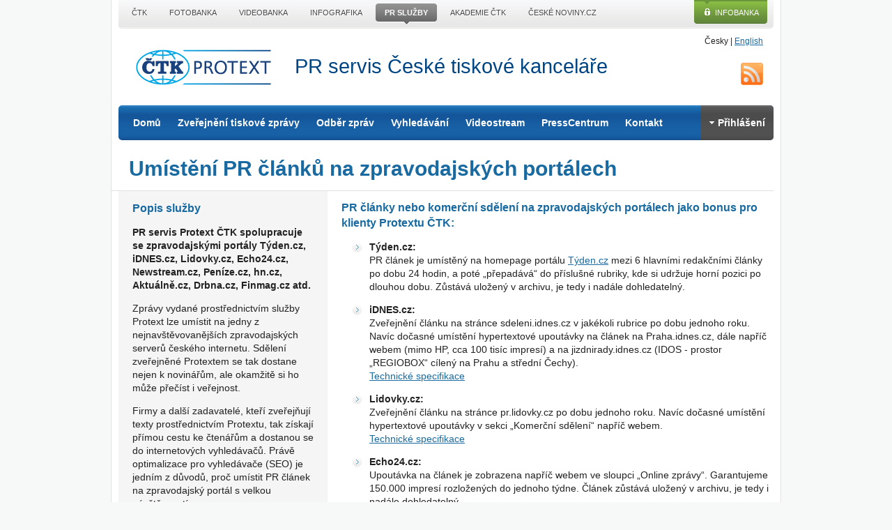

--- FILE ---
content_type: text/html; charset=UTF-8
request_url: https://www.protext.cz/protext-spoluprace.php
body_size: 6122
content:

<!doctype html>



 <html class="no-js" lang="cs"> 
    <head>	

<script>
    window.dataLayer = window.dataLayer || [];
    function gtag() { dataLayer.push(arguments); }

    gtag('consent', 'default', {
        'ad_storage': 'denied',
        'analytics_storage': 'denied',
        'functionality_storage': 'granted',
        'personalization_storage': 'denied',
        'security_storage': 'denied',
    });
</script>


<link rel="stylesheet" href="/css/cookieconsent/cookieconsent_protext.css" media="print" onload="this.media='all'">
<script src="/css/cookieconsent/cookieconsent_orestbida.js"></script>
<script src="/css/cookieconsent/cookieconsent_protext.js"></script>

 <script async src="https://www.googletagmanager.com/gtag/js?id=G-ZKEST1L9VE"></script> <script> window.dataLayer = window.dataLayer || []; function gtag(){dataLayer.push(arguments);} gtag('js', new Date()); gtag('config', 'G-ZKEST1L9VE'); </script>
    <meta charset="utf-8">
	<title>Spolupráce se zpravodajskými portály | Protext - PR služby ČTK</title>
	<meta name="description" content="Protext je služba ČTK pro zveřejnění tiskových zpráv, fotek a videozáznamů. Firmám i jednotlivcům umožňuje rozšíření vlastní tiskové zprávy odběratelům zpravodajského servisu ČTK.">
	<meta name="keywords" content="tiskové zprávy, zveřejnění tiskové zprávy, zpráva, sdělení, zveřejnění videa, PR, distribuční kanály, public relations (styk s veřejností), marketing, zpravodajství, tisk, články">

<meta name="google-site-verification" content="ZputnanoBIFfZgv1MSirJ-rg1iXDjDW5lnleR4V8hqc" />

	
	<meta name="viewport" content="width=device-width">

    <link rel="stylesheet" href="/css/protext/css/jquery-ui-1.8.18.custom.css">
    <link rel="stylesheet" href="/css/protext/css/colorbox.css">
    
    <link rel="stylesheet" href="/css/protext/css/style.css">
    <link rel="stylesheet" href="/css/protext/css/skeleton.css">
    <link rel="stylesheet" href="/css/protext/css/base_2014.css">
    
    <link rel="stylesheet" href="/css/protext/css/desktop.css" media="screen and (min-width: 960px)">
    <link rel="stylesheet" href="/css/protext/css/tablet-portrait.css" media="screen and (min-width: 768px) and (max-width: 959px)">
    <link rel="stylesheet" href="/css/protext/css/mobile-portrait.css" media="screen and (max-width: 767px)">
    <link rel="stylesheet" href="/css/protext/css/mobile-landscape.css" media="screen and (min-width: 480px) and (max-width: 767px)"> 
      
	<script src="/css/protext/js/libs/jquery-1.7.1.min.js"></script>
	<script src="/css/protext/js/libs/modernizr-2.5.3.min.js"></script>
    </head>
    <body class="">
    
    <div class="container ctk">
	<header id="branding" class="clearfix">    	
    	<p id="skiptocontent" class="visuallyhidden"><a href="#content">Přeskočit na obsah</a> | <a href="#menu">Přeskočit na navigaci</a></p>
        <p id="lang"><span>Česky</span> |  <a href="https://www.protext.cz/english/?lng=en">English</a></p>    	
	    <p id="logo"><a href="/">ČTK Protext</a></p>
      <p id="slogan" class="bold">PR servis České tiskové kanceláře</p>
        
	    <nav id="menu" role="navigation">
		<ul class="border-radius menu">
	      	<li><a href="/">Domů</a>
	      	<li>
            	<a href="/objednavka-tiskova-zprava.php">Zveřejnění tiskové zprávy</a>
            	<ul class="sublist">  
                    <li><a href="/protext-ctk.php">Protext ČTK</a></li>  
                    <li><a href="/protext-spoluprace.php">PR na zpravodajských portálech</a></li>  
                    <li><a href="/protext-international.php">Protext International</a></li> 
                    <li><a href="/psani-tiskovych-zprav.php">Psaní TZ</a></li>
	      	</ul>  
	      	</li>
	     	<li><a href="/odber-tiskovych-zprav.php#odber">Odběr zpráv</a></li>
	      	<li><a href="/vyhledavani.php">Vyhledávání</a>
          	<ul class="sublist">
            	<li><a href="/zadavatele.php">seznam zadavatelů</a></li>
                <li><a href="/kategorie.php">seznam kategorií</a></li>
                
                <li><a href="/pokrocile-vyhledavani.php">pokročilé vyhledávání</a></li>
            </ul>          
          	</li>
	      	<li><a href="/protext-video.php">Videostream</a></li>
	      	<li><a href="https://www.ctk.cz/sluzby/presscentrum/">PressCentrum</a></li>
  		<li><a href="/kontakt.php">Kontakt</a></li>


<script>
  $(document).ready(function () {
    $("#login_form").submit(function () {
      //alert("login");
      //check the username exists or not from ajax
      $.post("/protext-login_db.php", {
        email: $('#email_lg').val(),
        pass: $('#pass').val(),
        rand: Math.random()
      }, function (data) {
        //alert("d:"+data+":");
        if (data == 'logyes') //if correct login detail
        {
          //alert(data);
          $("#login_form").fadeOut(1000);

          $('li.login').replaceWith('<li class="login"><a href="uzivatelsky-ucet.php"><span></span>Účet</a>');
          $("#login_form").hide();
          $("#pass_form").hide();
          $("#logout_form").show();

          Redirect("./uzivatelsky-ucet.php");
        } else {
          $('#pass').val('');
          alert('Přihlašovací údaje nesouhlasí, zkuste to znovu.');
          return false;
        }
      });
      return false;
    });

    $("#pass_form").submit(function () {
      //check the username exists or not from ajax
      $.post("/protext-login_db.php", {
        email: $('#email_pw').val(),
        pass: $('#pass').val(),
        rand: Math.random()
      }, function (data) {
        if (data == 'passyes') //if correct email detail
        {
          //alert(data);
          $("#pass_form").hide();
          $("#mail_sent").show();
        } else {
          //alert(data);
          $('div.info').html('<b>Zadaný email není registrován.</b>');
        }
      });
      return false;//not to post the  form physically
    });

    $("a.closetab").click(function () {
      //alert("zavri tab");
      $("#mail_sent").hide();
    });

    $(".f_login").click(function () {
      $("#pass_form").hide();
      $("#login_form").show();
    });

    /*$(".f_pass").click(function()
    {
      $("#login_form").hide();
      $("#pass_form").show();
    });*/
  });
</script>

  <!--  -->
  <li class="login"><a href="#"><span></span>Přihlášení</a>
    <form action="#" method="post" id="pass_form">
      <div class="info">Zadejte svůj e-mail a my Vám na něj zašleme přístupové údaje.</div>
      <label for="email_pw">Email:</label> <input type="email" name="email" id="email_pw" placeholder="@">
      <button type="submit" class="button">Poslat heslo</button>
      <a href="#" class="f_login">Nebo se chcete přihlásit?</a>
      <a href="odber-tiskovych-zprav.php?akce=regis_form">Registrace pro odběr/zadávání zpráv</a>
    </form>
    <form action="#" method="post" id="login_form">
      <label for="email_lg">Email:</label> <input type="email" name="email_lg" id="email_lg" placeholder="@">
      <label for="pass">Heslo:</label> <input type="password" name="pass" id="pass">
      <button type="submit" class="button">Přihlásit</button>
      <a href="obnoveni-hesla.php" class="f_pass">Zapomněli jste heslo?</a>
      <a href="odber-tiskovych-zprav.php?akce=regis_form">Registrace pro odběr/zadávání zpráv</a>
    </form>
    <form action="#" method="post" id="mail_sent">
      <div class="info"><b>Na zadaný email byly odeslány přihlašovací údaje.</b></div>
      <div class="info"><a href="#" class="closetab">Zavřít [X]</a></div>
    </form>
  </li>
  <!--  -->
  
		</ul>


<a href="https://www.protext.cz/rss.php" id="rss" title="RSS">RSS</a>
	    </nav>
	</header>
	
    <article id="content" role="main">
    <h1>Umístění PR článků na zpravodajských portálech</h1>
	<div class="alpha four columns side">
		<div class="background_grey">
			<h2>Popis služby</h2>
			<p class="perex"><b>PR servis Protext ČTK spolupracuje se zpravodajskými portály Týden.cz, iDNES.cz, Lidovky.cz, Echo24.cz, Newstream.cz, Peníze.cz, hn.cz, Aktuálně.cz, Drbna.cz, Finmag.cz atd.</b></p>
			<p class="perex">Zprávy vydané prostřednictvím služby Protext lze umístit na jedny z nejnavštěvovanějších zpravodajských serverů českého internetu. Sdělení zveřejněné Protextem se tak dostane nejen k novinářům, ale okamžitě si ho může přečíst i veřejnost.</p>
			<p class="perex">Firmy a další zadavatelé, kteří zveřejňují texty prostřednictvím Protextu, tak získají přímou cestu ke čtenářům a dostanou se do internetových vyhledávačů. Právě optimalizace pro vyhledávače (SEO) je jedním z důvodů, proč umístit PR článek na zpravodajský portál s velkou návštěvností.</p>
<p class="perex"><b>Za obsah komerčního sdělení nese plnou odpovědnost zadavatel.</b></p>
<p class="perex bold"><a href="https://www.ctk.cz/novinky/?id=4038">Pravidla pro politickou reklamu</a></p>
		</div>    
				
		<div class="background_grey">
			<h2>Více informací získate na:</h2>
			<address>
				Česká tisková kancelář<br>
				oddělení Protext<br>
				Opletalova 5<br>
				111 44 Praha 1<br>
			<br>
				tel.: +420 222 098 175<br>
				e-mail: <a href="mailto:protext@ctk.cz">protext@ctk.cz</a></address>
		
		</div>
	</div>
    
    <div class="omega eight columns">
    	<h2>PR články nebo komerční sdělení na zpravodajských portálech jako bonus pro klienty Protextu ČTK:</h2>
        <p class="sipkalist"><img src="https://i4.ctk.cz/protext/2012/ico_li.png" alt="" ><b>Týden.cz:</b><br/>PR článek je umístěný na homepage portálu <a href="https://www.tyden.cz" target="_blank">Týden.cz</a> mezi 6 hlavními redakčními články po dobu 24 hodin, a poté „přepadává“ do příslušné rubriky, kde si udržuje horní pozici po dlouhou dobu. Zůstává uložený v archivu, je tedy i nadále dohledatelný.</p>
        <p class="sipkalist"><img src="https://i4.ctk.cz/protext/2012/ico_li.png" alt="" ><b>iDNES.cz:</b><br/>Zveřejnění článku na stránce sdeleni.idnes.cz v jakékoli rubrice po dobu jednoho roku. Navíc dočasné umístění hypertextové upoutávky na článek na Praha.idnes.cz, dále napříč webem (mimo HP, cca 100 tisíc impresí) a na jizdnirady.idnes.cz (IDOS - prostor „REGIOBOX“ cílený na Prahu a střední Čechy).<br/>
        <a href="https://i4.ctk.cz/protext/2017/TP_PR_idnes.pdf">Technické specifikace</a></p>
        <p class="sipkalist"><img src="https://i4.ctk.cz/protext/2012/ico_li.png" alt="" ><b>Lidovky.cz:</b><br/>Zveřejnění článku na stránce pr.lidovky.cz po dobu jednoho roku. Navíc dočasné umístění hypertextové upoutávky v sekci „Komerční sdělení“ napříč webem.<br/>
        <a href="https://i4.ctk.cz/protext/2017/TP_PR_Lidovky.pdf">Technické specifikace</a></p>
        <p class="sipkalist"><img src="https://i4.ctk.cz/protext/2012/ico_li.png" alt="" ><b>Echo24.cz:</b><br/>Upoutávka na článek je zobrazena napříč webem ve sloupci „Online zprávy“. Garantujeme 150.000 impresí rozložených do jednoho týdne. Článek zůstává uložený v archivu, je tedy i nadále dohledatelný.<br/>
        <a href="https://i4.ctk.cz/protext/2017/TP_PR_Echo24.pdf">Technické specifikace</a></p>
        <p class="sipkalist"><img src="https://i4.ctk.cz/protext/2012/ico_li.png" alt="" ><b>Newstream.cz</b>:<br/>PR článek je umístěný na homepage portálu Newstream.cz minimálně po dobu 24 hodin, a poté „přepadává“ do příslušné rubriky, kde si udržuje horní pozici po dlouhou dobu. Podklady potřebujeme dodat min. 2 pracovní dny předem.<br/>
        <a href="https://i4.ctk.cz/protext/2017/TP_PR_Newstream.pdf">Technické specifikace</a></p>
        <p class="sipkalist"><img src="https://i4.ctk.cz/protext/2012/ico_li.png" alt="" ><b>Peníze.cz</b>:<br/>PR článek je umístěný na homepage portálu Peníze.cz v sekci Tiskové zprávy. V této sekci si udržuje první pozici po dobu jednoho dne, poté se posouvá spolu s dalším obsahem. Zůstává uložený v rubrice Tiskové zprávy, je tedy i nadále dohledatelný.</p>
        <p class="sipkalist"><img src="https://i4.ctk.cz/protext/2012/ico_li.png" alt="" ><b>hn.cz (Hospodářské noviny)</b>:<br/>SEO článek je umístěný na portále <a href="https://hn.cz" target="_blank">hn.cz</a>. V případě PR článku s poutáním na homepage je garance 50 tisíc impresí. Na HP se článek střídá s jinými. Podklady potřebujeme dodat min. 2 pracovní dny předem.<br/>
        <a href="https://i4.ctk.cz/watermark/TS-PR-hn-cz.pdf">Technické specifikace</a></p>
        <p class="sipkalist"><img src="https://i4.ctk.cz/protext/2012/ico_li.png" alt="" ><b>Aktuálně.cz</b>:<br/>SEO článek je umístěný na portále <a href="https://aktualne.cz" target="_blank">Aktualne.cz</a>. V případě PR článku s poutáním na homepage je garance 150 tisíc impresí. Na HP se článek střídá s jinými. Podklady potřebujeme dodat min. 2 pracovní dny předem.<br/>
        <a href="https://i3.cn.cz/default/1705921006_TS-PR-clanek-Aktualne.pdf">Technické specifikace</a></p>
        <p class="sipkalist"><img src="https://i4.ctk.cz/protext/2012/ico_li.png" alt="" ><b>Drbna.cz</b>:<br/>PR článek je na homepage portálu Drbna.cz umístěn na druhou pozici jako součást zpravodajského obsahu a následně dle publikace dalších článků putuje feedem homepage až na poslední pozici. Následně se na homepage přesune do sekce komerční články, kde je zobrazován jeden týden. PR články zůstávají uloženy v archivu.</p>
        <p class="sipkalist"><img src="https://i4.ctk.cz/protext/2012/ico_li.png" alt="" ><b>Finmag.cz</b>:<br/>PR článek je umístěný na homepage portálu Finmag.cz v sekci Tiskové zprávy. V této sekci si udržuje první pozici po dobu jednoho dne, poté se posouvá spolu s dalším obsahem. Zůstává uložený v rubrice Tiskové zprávy, je tedy i nadále dohledatelný.</p>
        <p class="sipkalist"><img src="https://i4.ctk.cz/protext/2012/ico_li.png" alt="" ><b>Deník.cz</b>:<br/>Zveřejnění článku na portále Deník.cz. Umístění na <b>homepage</b> nebo v rubrice (např. Sport/Magazín/Zprávy apod.), kde se článek střídá s jinými. Garantujeme 150 tisíc impresí. Články zůstávají v archivu, jsou tedy trvale dohledatelné.<br/>
        <a href="https://i3.cn.cz/default/1741852396_technicke-specifikace-denik_cz.pdf">Technické specifikace</a></p>
        <p class="sipkalist"><img src="https://i4.ctk.cz/protext/2012/ico_li.png" alt="" ><b>Hrot24.cz</b>:<br/>PR článek je umístěný na homepage portálu <a href="https://hrot24.cz" target="_blank">HROT24.cz</a> na 5. pozici mezi redakčními články, v případě exkluzivity týden, pokud je v rotaci, tak 14 dnů. Zůstává uložený v archivu. Podklady potřebujeme dodat min. 2 pracovní dny předem.</p>
        <p class="sipkalist"><img src="https://i4.ctk.cz/protext/2012/ico_li.png" alt="" ><b>Obnovitelně.cz</b>:<br/>PR článek je umístěný na homepage na 2. pozici (první pod otvírákem), kde text zůstává do konce dne, poté se postupně posouvá dolů s obsahem. Text je na homepage viditelný cca týden, dále zůstává trvale dohledatelný v rubrice Moderní firmy.<br/>
        <a href="https://i3.cn.cz/default/1720474296_TS-PR-clanek-Obnovitelne.pdf">Technické specifikace</a></p>
        <p class="sipkalist"><img src="https://i4.ctk.cz/protext/2012/ico_li.png" alt="" ><b>Svět hospodářství</b>:<br/>PR článek je umístěný na homepage portálu <a href="https://svethospodarstvi.cz/" target="_blank">Svět hospodářství</a> mezi redakčními články po dobu minimálně 24 hodin, a poté „přepadává“ do příslušné rubriky. Zůstává uložený v archivu, je tedy i nadále dohledatelný. Podklady potřebujeme dodat nejlépe 2 pracovní dny předem.</p>
        
        <p class="sipkacon">Pro více informací o možnosti umístění PR článku nebo upoutávky na uvedených portálech prosím kontaktujte: <a href="mailto:protext@ctk.cz">protext@ctk.cz</a></p>
    </div>
    
    </article>
    
    
    <div id='top-menu_line'>
    <ul>
    <li><a href='https://www.ctk.cz?utm_source=protext.cz&amp;utm_medium=protext.cz_top-lista&amp;utm_campaign=CTK-promo' title='ČTK'><span>ČTK</span></a></li>
    <li><a href='https://www.profimedia.cz' title='Fotobanka ČTK'><span>Fotobanka</span></a></li>
    <li><a href='https://ib.ctk.cz/?utm_source=protext.cz&amp;utm_medium=protext.cz_top-lista&amp;utm_campaign=VDB-promo' title='Videobanka ČTK'><span>Videobanka</span></a></li>
    <li><a href='https://ib.ctk.cz/?utm_source=protext.cz&amp;utm_medium=protext.cz_top-lista&amp;utm_campaign=GRB-promo' title='Infografika ČTK'><span>Infografika</span></a></li>
    <li class='slc'><a href='https://connect.ctk.cz/' title='PR servis ČTK'><span>PR služby</span></a><span class='arr_btm'></span></li>
    <li><a href='https://akademie.ctk.cz/?utm_source=protext.cz&amp;utm_medium=protext.cz_top-lista&amp;utm_campaign=Akademie-promo' title='Akademie ČTK'><span>Akademie ČTK</span></a></li>
    <li><a href='https://www.ceskenoviny.cz/?utm_source=protext.cz&amp;utm_medium=protext.cz_top-lista&amp;utm_campaign=CN-promo' title='České noviny, zpravodajský server ČTK'><span>České noviny.cz</span></a></li>
    </ul>
    <a class='a_novainfobanka' href='https://ib.ctk.cz' title='Infobanka ČTK'>Infobanka</a>
     
    
    </div>
     
        
    </div>
    
    
    <footer id="foot" class="container border-radius_10">
     <div class="up">     	
     	<h3>PR servis České tiskové kanceláře</h3>
        <p><a href="protext-ctk.php">Protext ČTK</a> | <a href="vyhledavani.php">Vyhledávání tiskových zpráv</a> | <a href="odber-tiskovych-zprav.php#odber">Odběr tiskových zpráv</a> | <a href="https://www.protext.cz/rss.php">RSS tiskových zpráv</a> | <a href="objednavka-tiskova-zprava.php">Objednávka</a> | <a href="podminky-sluzby.php">Podmínky služby</a></p>
        <img src="https://i4.ctk.cz/protext/2012/ctk_white.png" alt="logo ČTK">
      </div>
      <ul class="clearfix">
        <li><a href="/kategorie.php?kat=27">Auto-moto, doprava a stroje</a></li>
        <li><a href="/kategorie.php?kat=29">Energetika, suroviny</a></li>
        <li><a href="/kategorie.php?kat=33">Finance, ekonomika</a></li>
        <li><a href="/kategorie.php?kat=24">Chemický a farmaceutický průmysl</a></li>
        <li><a href="/kategorie.php?kat=28">IT, telekomunikace</a></li>
        <li><a href="/kategorie.php?kat=12">Kultura</a></li>
        <li><a href="/kategorie.php?kat=39">Média, společnost a životní styl</a></li>
        <li><a href="/kategorie.php?kat=32">Obchod, marketing</a></li>
        <li><a href="/kategorie.php?kat=7">Politika, veřejná správa a soudy</a></li>
        <li><a href="/kategorie.php?kat=20">Potraviny, gastronomie</a></li>
        <li><a href="/kategorie.php?kat=37">Služby, cestovní ruch</a></li>
        <li><a href="/kategorie.php?kat=14">Sport</a></li>
        <li><a href="/kategorie.php?kat=25">Stavebnictví, bydlení a reality</a></li>
        <li><a href="/kategorie.php?kat=15">Věda, vzdělávání a školství</a></li>
        <li><a href="/kategorie.php?kat=6">Zdravotnictví</a></li>
        <li><a href="/kategorie.php?kat=19">Zemědělství, životní prostředí </a></li>
        <li><a href="/kategorie.php?kat=58">Zpracovatelský a výrobní průmysl</a></li>
      </ul>
      
      
      
      
      	<ul class='ul_menu-foot'>
		<li class="fctk"><a href='https://www.ctk.cz/' title='ČTK - úvodní stránka'>Úvod</a></li>
		<li class="fctk"><a href='https://www.ctk.cz/o_ctk/' title='O ČTK'>O nás</a></li>
		<li class="fctk"><a href='https://www.ctk.cz/sluzby/' title='Služby ČTK'>Služby</a></li>
		<li class="fctk"><a href='https://www.ctk.cz/kontakty/' title='Kontakty v ČTK'>Kontakty</a></li>
		<li class="fctk"><a href='https://www.ctk.cz/faq/' title='Často kladené otázky'>FAQ</a></li>
		<li class='fctk'><a href='https://www.ctk.cz/novinky/' title='Novinky z ČTK'>Novinky</a></li>
		<li class='fctk'><a href='/oou/' title='Zzpracování osobních údajů'>Os. údaje</a></li>
		<li class='fctk_last'><a href='#' data-cc="c-settings" onclick="return false;" title='Druhy a možnosti nastavení cookies'>Cookies</a></li>
		</ul>
		<ul class='ul_soc-sites'>
		<li><a href='https://www.facebook.com/CTK.cz' title='ČTK na Facebooku'>ČTK na Facebooku</a>|</li>
		<li><a href='https://twitter.com/CTK_cz' title='ČTK na X'>X</a>|</li>
		<li class='li_last'><a href='https://www.ctk.cz/rss/novinky/' title='Novinky z ČTK prostřednictvím RSS' class='ico_rss'>RSS</a></li>
		</ul>
		
		<p class='p_copyright'>&copy; 2011-15.01.2026 <a href='https://www.ctk.cz/'>Česká tisková kancelář (ČTK)</a></p>
		<p class='p_contact'><strong>Tel.:</strong> +420 222 098 111   |    <strong>E–mail:</strong> <a href='mailto:ctk@ctk.cz'>ctk@ctk.cz</a></p>
      
      
      
      
      

    </footer>
    
    <script src="//ajax.googleapis.com/ajax/libs/jquery/1.7.1/jquery.min.js"></script>
	<script>window.jQuery || document.write('<script src="/css/protext/js/libs/jquery-1.7.1.min.js"><\\\\/script>')</script>

	
	<script src="/css/protext/js/plugins.js"></script>
	<script src="/css/protext/js/script.js"></script>
	


    </body>
</html>

--- FILE ---
content_type: text/css
request_url: https://www.protext.cz/css/protext/css/tablet-portrait.css
body_size: 1313
content:
/* #Tablet (Portrait)
================================================== */
.container {
  width: 768px;
  padding-top: 38px;
}

/* Nested Column Classes */
.column.alpha,
.columns.alpha {
  margin-left: 0;
}

.column.omega,
.columns.omega {
  margin-right: 0;
}

/*****************************
12 Column
((768/12) - 20) * 1 = 44
*****************************/

.container .one.column {
  width: 44px;
}

.container .two.columns {
  width: 108px;
}

.container .three.columns {
  width: 172px;
}

.container .four.columns {
  width: 236px;
}

.container .five.columns {
  width: 300px;
}

.container .six.columns {
  width: 364px;
}

.container .seven.columns {
  width: 428px;
}

.container .eight.columns {
  width: 492px;
}

.container .nine.columns {
  width: 556px;
}

.container .ten.columns {
  width: 620px;
}

.container .eleven.columns {
  width: 684px;
}

.container .twelve.columns {
  width: 748px;
}



/* Offsets */
.container .offset-by-one {
  margin-left: 64px;
}

.container .offset-by-two {
  margin-left: 128px;
}

.container .offset-by-three {
  margin-left: 192px;
}

.container .offset-by-four {
  margin-left: 256px;
}

.container .offset-by-five {
  margin-left: 320px;
}

.container .offset-by-six {
  margin-left: 384px;
}

.container .offset-by-seven {
  margin-left: 448px;
}

.container .offset-by-eight {
  margin-left: 512px;
}

.container .offset-by-nine {
  margin-left: 576px;
}

.container .offset-by-ten {
  margin-left: 640px;
}

.container .offset-by-eleven {
  margin-left: 704px;
}





/*****************************
16 Column
((768/16) - 20) * 1 = 28
*****************************/

.container-sixteen .one.column {
  width: 28px;
}

.container-sixteen .two.columns {
  width: 76px;
}

.container-sixteen .three.columns {
  width: 124px;
}

.container-sixteen .four.columns {
  width: 172px;
}

.container-sixteen .five.columns {
  width: 220px;
}

.container-sixteen .six.columns {
  width: 268px;
}

.container-sixteen .seven.columns {
  width: 316px;
}

.container-sixteen .eight.columns {
  width: 364px;
}

.container-sixteen .nine.columns {
  width: 412px;
}

.container-sixteen .ten.columns {
  width: 460px;
}

.container-sixteen .eleven.columns {
  width: 508px;
}

.container-sixteen .twelve.columns {
  width: 556px;
}

.container-sixteen .thirteen.columns {
  width: 604px;
}

.container-sixteen .fourteen.columns {
  width: 652px;
}

.container-sixteen .fifteen.columns {
  width: 700px;
}

.container-sixteen .sixteen.columns {
  width: 748px;
}



/* Offsets */
.container-sixteen .offset-by-one {
  margin-left: 48px;
}

.container-sixteen .offset-by-two {
  margin-left: 96px;
}

.container-sixteen .offset-by-three {
  margin-left: 144px;
}

.container-sixteen .offset-by-four {
  margin-left: 192px;
}

.container-sixteen .offset-by-five {
  margin-left: 240px;
}

.container-sixteen .offset-by-six {
  margin-left: 286px;
}

.container-sixteen .offset-by-seven {
  margin-left: 336px;
}

.container-sixteen .offset-by-eight {
  margin-left: 384px;
}

.container-sixteen .offset-by-nine {
  margin-left: 432px;
}

.container-sixteen .offset-by-ten {
  margin-left: 480px;
}

.container-sixteen .offset-by-eleven {
  margin-left: 528px;
}

.container-sixteen .offset-by-twelve {
  margin-left: 576px;
}

.container-sixteen .offset-by-thirteen {
  margin-left: 624px;
}

.container-sixteen .offset-by-fourteen {
  margin-left: 672px;
}

.container-sixteen .offset-by-fifteen {
  margin-left: 720px;
}


img.responsive {
  max-width: 95%;
}


#lang {
  margin-left: 30px;
  float: right;
}

#menu ul li {
  float: left;
  font-size: 75%;
}

#menu ul li a {
  padding-left: 8px;
  padding-right: 8px;
}

#menu ul ul li {
  font-size: 100%;
}

footer#foot ul {
  margin-left: 10px;
}

.hp article.main {
  width: 430px;
  float: left;
}

.photo {
  float: left;
  margin-left: 5px;
}

section.pr article {
  float: left;
  width: 440px;
  width: 45.83%;
}

section.pr article.even {
  margin-left: -1px;
  border-left: 1px solid #e1e1e1;
}

section.pr div.rows {
  margin: 0 -10px;
  border-bottom: 1px solid #e1e1e1;
}

.imagelist img {
  width: 90%;
}

/* Lista CTK
----------------------------------------------------------------------------------------------------*/
#top-menu_line {
  display: block;
  position: absolute;
  top: 0;
  left: 0px;
  width: 768px;
  height: 38px;
  margin: 0;
  background: url(https://i4.ctk.cz/ctk/2011/bg_top-line.png) no-repeat top left;
  -webkit-border-bottom-right-radius: 5px;
  -webkit-border-bottom-left-radius: 5px;
  -moz-border-radius-bottomright: 5px;
  -moz-border-radius-bottomleft: 5px;
  border-bottom-right-radius: 5px;
  border-bottom-left-radius: 5px;
}

#top-menu_line ul {
  float: left;
  margin: 5px 0 0 3px;
  padding: 0;
}

#top-menu_line ul li {
  list-style: none;
  display: inline;
  float: left;
  padding: 0;
  margin: 0 4px;
  position: relative;
}

#top-menu_line ul li a {
  display: block;
  text-decoration: none;
  float: left;
  background: url(https://i4.ctk.cz/ctk/2011/bg_topmenu-l.png) no-repeat -1500px 100px;
  clear: both;
  margin-right: 2px;
}

#top-menu_line ul li a span {
  color: #494849;
  font-size: 11px;
  line-height: 26px;
  padding: 0 8px 1px 8px;
  display: block;
  float: left;
  cursor: pointer;
  text-transform: uppercase;
  text-shadow: 1px 1px #fff;
  background: url(https://i4.ctk.cz/ctk/2011/bg_topmenu-r.png) no-repeat -1500px 100px;
  margin-right: -2px;
}

#top-menu_line ul li a:hover {
  background-position: top left;
}

#top-menu_line ul li a:hover span {
  background-position: top right;
  color: #fff;
  text-shadow: none;
}

#top-menu_line ul li span.arr_btm {
  display: none;
  width: 7px;
  height: 5px;
  background: url(https://i4.ctk.cz/ctk/2011/top-menu-arr_btm.gif) no-repeat top center;
  margin-left: -3px;
  position: absolute;
  bottom: -4px;
  left: 50%;
}

#top-menu_line ul li.slc a {
  background-position: top left;
}

#top-menu_line ul li.slc a span {
  background-position: top right;
  color: #fff;
  font-weight: bold;
  text-shadow: none;
}

#top-menu_line ul li.slc span.arr_btm {
  display: block;
  _display: none;
}

#top-menu_line a.a_infobanka {
  display: block;
  float: right;
  width: 75px;
  height: 23px;
  padding: 11px 0 0 30px;
  background: url(https://i4.ctk.cz/ctk/2011/btn_infobanka.png) no-repeat top left;
  margin: 0 9px 0 0;
  color: #fff;
  text-decoration: none;
  font-size: 11px;
  text-transform: uppercase;
}